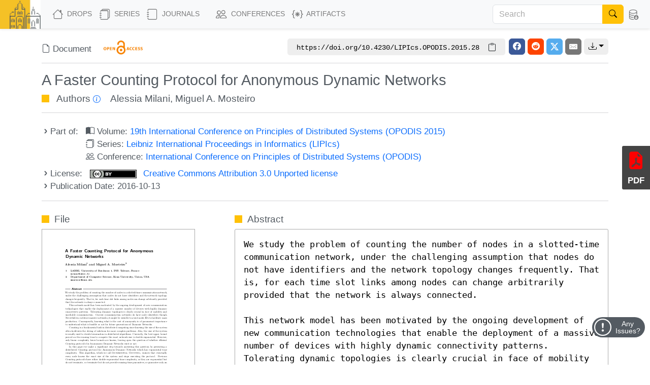

--- FILE ---
content_type: text/html; charset=UTF-8
request_url: https://drops.dagstuhl.de/entities/document/10.4230/LIPIcs.OPODIS.2015.28
body_size: 19233
content:
<!DOCTYPE html>
<html lang="en">
    <head>
        <meta charset="utf-8">
        <meta http-equiv="X-UA-Compatible" content="IE=edge">

        <meta name="google" content="notranslate">
        <meta http-equiv="Content-Language" content="en">

        <meta name="viewport" content="width=device-width, initial-scale=1">

        <meta name="csrf-token" content="WGiVBQTrLNkmbQranzbp2GrsxxnpSfgZeitoLChD">

        
    <link rel="canonical" href="https://drops.dagstuhl.de/entities/document/10.4230/LIPIcs.OPODIS.2015.28">

    
    <meta name="DC.Publisher" content="Schloss Dagstuhl – Leibniz-Zentrum für Informatik" >
    <meta name="DC.Title" xml:lang="en" content="A Faster Counting Protocol for Anonymous Dynamic Networks" >
    <meta name="DC.Creator.PersonalName" content="Milani, Alessia" >
    <meta name="DC.Creator.PersonalName" content="Mosteiro, Miguel A." >
    <meta name="DC.Subject" content="Anonymous Dynamic Networks" >
    <meta name="DC.Subject" content="Counting" >
    <meta name="DC.Subject" content="Time-varying Graphs" >
    <meta name="DC.Date.created" scheme="ISO8601" content="2016-10-13" >
    <meta name="DC.Date.issued" scheme="ISO8601" content="2016-10-13" >
    <meta name="DC.Date.modified" scheme="ISO8601" content="2016-10-13" >
    <meta name="DC.Type" content="InProceedings" >
    <meta name="DC.Format" scheme="IMT" content="application/pdf" >
    <meta name="DC.Identifier" scheme="urn:nbn:de" content="urn:nbn:de:0030-drops-66179" >
    <meta name="DC.Identifier" scheme="DOI" content="10.4230/LIPIcs.OPODIS.2015.28" >
    <meta name="DC.Identifier" scheme="URL" content="https://drops.dagstuhl.de/entities/document/10.4230/LIPIcs.OPODIS.2015.28" >
    <meta name="DC.Source" content="19th International Conference on Principles of Distributed Systems (OPODIS 2015)" >
    <meta name="DC.Source.URI" content="https://drops.dagstuhl.de/entities/volume/LIPIcs-volume-46" >
    <meta name="DC.Language" scheme="ISO639-1" content="en" >
    <meta name="DC.Description" xml:lang="en" content="We study the problem of counting the number of nodes in a slotted-time communication network, under the challenging assumption that nodes do not have identifiers and the network topology changes frequently. That is, for each time slot links among nodes can change arbitrarily provided that the network is always connected. 

This network model has been motivated by the ongoing development of new communication technologies that enable the deployment of a massive number of devices with highly dynamic connectivity patterns. Tolerating dynamic topologies is clearly crucial in face of mobility and unreliable communication. Current communication networks do have node identifiers though. Nevertheless, in future massive networks, it might be suitable to avoid nodes IDs to facilitate mass production. Consequently, knowing what is the cost of anonymity is of paramount importance to understand what is feasible or not for future generations of Dynamic Networks. 

Counting is a fundamental task in distributed computing since knowing the size of the system often facilitates the desing of solutions for more complex problems. Also, the size of the system is usually used to decide termination in distributed algorithms. Currently, the best upper bound proved on the running time to compute the exact network size is double-exponential. However, only linear complexity lower bounds are known, leaving open the question of whether efficient Counting protocols for Anonymous Dynamic Networks exist or not. 

In this paper we make a significant step towards answering this question by presenting a distributed Counting protocol for Anonymous Dynamic Networks which has exponential time complexity. This algorithm, which we call Incremental Counting, ensures that eventually every node knows the exact size of the system and stops executing the protocol. Previous Counting protocols have either double-exponential time complexity, or they are exponential but do not terminate, or terminate but do not provide running-time guarantees, or guarantee only an exponential upper bound on the network size. Other protocols are heuristic and do not guarantee the correct count." >
    <meta name="DC.Rights" scheme="DCTERMS.URI" content="https://creativecommons.org/licenses/by/3.0/legalcode" >
    <meta name="citation_conference_title" content="19th International Conference on Principles of Distributed Systems (OPODIS 2015)" >
    <meta name="citation_doi" content="10.4230/LIPIcs.OPODIS.2015.28" >
    <meta name="citation_firstpage" content="28:1" >
    <meta name="citation_lastpage" content="28:13" >
    <meta name="citation_title" content="A Faster Counting Protocol for Anonymous Dynamic Networks" >
    <meta name="citation_language" content="en" >
    <meta name="citation_keyword" content="Anonymous Dynamic Networks" >
    <meta name="citation_keyword" content="Counting" >
    <meta name="citation_keyword" content="Time-varying Graphs" >
    <meta name="citation_author" content="Milani, Alessia" >
    <meta name="citation_author" content="Mosteiro, Miguel A." >
    <meta name="citation_date" content="2016" >
    <meta name="citation_keyword" xml:lang="en" content="Anonymous Dynamic Networks" >
    <meta name="citation_keyword" xml:lang="en" content="Counting" >
    <meta name="citation_keyword" xml:lang="en" content="Time-varying Graphs" >
    <meta name="citation_abstract_html_url" content="https://drops.dagstuhl.de/entities/document/10.4230/LIPIcs.OPODIS.2015.28" >
    <meta name="citation_pdf_url" content="https://drops.dagstuhl.de/storage/00lipics/lipics-vol046-opodis2015/LIPIcs.OPODIS.2015.28/LIPIcs.OPODIS.2015.28.pdf" >
    <meta name="citation_reference" content="Paulo Sérgio Almeida, Carlos Baquero, Martín Farach-Colton, Paulo Jesus, and Miguel A. Mosteiro. Fault-tolerant aggregation: Flow-updating meets mass-distribution. In Antonio Fernández Anta, Giuseppe Lipari, and Matthieu Roy, editors, Principles of Distributed Systems - 15th International Conference, OPODIS 2011, Toulouse, France, December 13-16, 2011. Proceedings, volume 7109 of Lecture Notes in Computer Science, pages 513-527. Springer, 2011. URL: http://dx.doi.org/10.1007/978-3-642-25873-2_35." >
    <meta name="citation_reference" content="Antonio Fernández Anta, Alessia Milani, Miguel A. Mosteiro, and Shmuel Zaks. Opportunistic information dissemination in mobile ad-hoc networks: the profit of global synchrony. Distributed Computing, 25(4):279-296, 2012. URL: http://dx.doi.org/10.1007/s00446-012-0165-9." >
    <meta name="citation_reference" content="Arnaud Casteigts, Paola Flocchini, Walter Quattrociocchi, and Nicola Santoro. Time-varying graphs and dynamic networks. International Journal of Parallel, Emergent and Distributed Systems, 27(5):387-408, 2012." >
    <meta name="citation_reference" content="Giuseppe Antonio Di Luna, Roberto Baldoni, Silvia Bonomi, and Ioannis Chatzigiannakis. Conscious and unconscious counting on anonymous dynamic networks. In Mainak Chatterjee, Jian-nong Cao, Kishore Kothapalli, and Sergio Rajsbaum, editors, Distributed Computing and Networking, volume 8314 of Lecture Notes in Computer Science, pages 257-271. Springer Berlin Heidelberg, 2014. URL: http://dx.doi.org/10.1007/978-3-642-45249-9_17." >
    <meta name="citation_reference" content="Giuseppe Antonio Di Luna, Roberto Baldoni, Silvia Bonomi, and Ioannis Chatzigiannakis. Counting in anonymous dynamic networks under worst-case adversary. In Distributed Computing Systems (ICDCS), 2014 IEEE 34th International Conference on, pages 338-347. IEEE, 2014." >
    <meta name="citation_reference" content="Giuseppe Antonio Di Luna, Silvia Bonomi, Ioannis Chatzigiannakis, and Roberto Baldoni. Counting in anonymous dynamic networks: An experimental perspective. In Paola Flocchini, Jie Gao, Evangelos Kranakis, and Friedhelm Meyer auf der Heide, editors, Algorithms for Sensor Systems, volume 8243 of Lecture Notes in Computer Science, pages 139-154. Springer Berlin Heidelberg, 2014. URL: http://dx.doi.org/10.1007/978-3-642-45346-5_11." >
    <meta name="citation_reference" content="K. Fall. A delay-tolerant network architecture for challenged internets. In Proceedings of the 2003 conference on Applications, technologies, architectures, and protocols for computer communications (SIGCOMM), pages 27-34, 2003." >
    <meta name="citation_reference" content="Antonio Fernández Anta, Miguel A. Mosteiro, and Christopher Thraves. An early-stopping protocol for computing aggregate functions in sensor networks. J. Parallel Distrib. Comput., 73(2):111-121, 2013. URL: http://dx.doi.org/10.1016/j.jpdc.2012.09.013." >
    <meta name="citation_reference" content="D. Kempe, A. Dobra, and J. Gehrke. Gossip-based computation of aggregate information. In Proc. of the 44th IEEE Ann. Symp. on Foundations of Computer Science, pages 482-491, 2003." >
    <meta name="citation_reference" content="Fabian Kuhn, Nancy Lynch, and Rotem Oshman. Distributed computation in dynamic networks. In Proceedings of the Forty-second ACM Symposium on Theory of Computing, STOC&#039;10, pages 513-522, New York, NY, USA, 2010. ACM. URL: http://dx.doi.org/10.1145/1806689.1806760." >
    <meta name="citation_reference" content="Giuseppe Antonio Di Luna and Roberto Baldoni. Investigating the cost of anonymity on dynamic networks. CoRR, abs/1505.03509, 2015. URL: http://arxiv.org/abs/1505.03509." >
    <meta name="citation_reference" content="Othon Michail, Ioannis Chatzigiannakis, and Paul G Spirakis. Naming and counting in anonymous unknown dynamic networks. In Stabilization, Safety, and Security of Distributed Systems, pages 281-295. Springer, 2013." >
    <meta name="citation_reference" content="Othon Michail, Ioannis Chatzigiannakis, and Paul G Spirakis. Causality, influence, and computation in possibly disconnected synchronous dynamic networks. Journal of Parallel and Distributed Computing, 74(1):2016-2026, 2014." >
    <meta name="citation_reference" content="Regina O&#039;Dell and Rogert Wattenhofer. Information dissemination in highly dynamic graphs. In Proceedings of the 2005 Joint Workshop on Foundations of Mobile Computing, DIALM-POMC&#039;05, pages 104-110, New York, NY, USA, 2005. ACM. URL: http://dx.doi.org/10.1145/1080810.1080828." >
    <meta name="citation_reference" content="L. Pelusi, A. Passarella, and M. Conti. Opportunistic networking: data forwarding in disconnected mobile ad hoc networks. Communications Magazine, IEEE, 44(11):134-141, 2006." >
    <meta name="citation_publisher" content="Schloss Dagstuhl – Leibniz-Zentrum für Informatik" >
    <script type="application/ld+json">
    {
    "@context": "https://schema.org/",
    "@type": "WebPage",
    "mainEntity": {
        "@type": "ScholarlyArticle",
        "url": "https://drops.dagstuhl.de/entities/document/10.4230/LIPIcs.OPODIS.2015.28",
        "headline": "A Faster Counting Protocol for Anonymous Dynamic Networks",
        "name": "A Faster Counting Protocol for Anonymous Dynamic Networks",
        "abstract": "We study the problem of counting the number of nodes in a slotted-time communication network, under the challenging assumption that nodes do not have identifiers and the network topology changes frequently. That is, for each time slot links among nodes can change arbitrarily provided that the network is always connected. \r\n\r\nThis network model has been motivated by the ongoing development of new communication technologies that enable the deployment of a massive number of devices with highly dynamic connectivity patterns. Tolerating dynamic topologies is clearly crucial in face of mobility and unreliable communication. Current communication networks do have node identifiers though. Nevertheless, in future massive networks, it might be suitable to avoid nodes IDs to facilitate mass production. Consequently, knowing what is the cost of anonymity is of paramount importance to understand what is feasible or not for future generations of Dynamic Networks. \r\n\r\nCounting is a fundamental task in distributed computing since knowing the size of the system often facilitates the desing of solutions for more complex problems. Also, the size of the system is usually used to decide termination in distributed algorithms. Currently, the best upper bound proved on the running time to compute the exact network size is double-exponential. However, only linear complexity lower bounds are known, leaving open the question of whether efficient Counting protocols for Anonymous Dynamic Networks exist or not. \r\n\r\nIn this paper we make a significant step towards answering this question by presenting a distributed Counting protocol for Anonymous Dynamic Networks which has exponential time complexity. This algorithm, which we call Incremental Counting, ensures that eventually every node knows the exact size of the system and stops executing the protocol. Previous Counting protocols have either double-exponential time complexity, or they are exponential but do not terminate, or terminate but do not provide running-time guarantees, or guarantee only an exponential upper bound on the network size. Other protocols are heuristic and do not guarantee the correct count.",
        "keywords": [
            "Anonymous Dynamic Networks",
            "Counting",
            "Time-varying Graphs"
        ],
        "author": [
            {
                "@type": "Person",
                "name": "Milani, Alessia",
                "givenName": "Alessia",
                "familyName": "Milani"
            },
            {
                "@type": "Person",
                "name": "Mosteiro, Miguel A.",
                "givenName": "Miguel A.",
                "familyName": "Mosteiro"
            }
        ],
        "position": 28,
        "dateCreated": "2016-10-13",
        "datePublished": "2016-10-13",
        "isAccessibleForFree": true,
        "license": "https://creativecommons.org/licenses/by/3.0/legalcode",
        "copyrightHolder": [
            {
                "@type": "Person",
                "name": "Milani, Alessia",
                "givenName": "Alessia",
                "familyName": "Milani"
            },
            {
                "@type": "Person",
                "name": "Mosteiro, Miguel A.",
                "givenName": "Miguel A.",
                "familyName": "Mosteiro"
            }
        ],
        "copyrightYear": "2016",
        "creativeWorkStatus": "Published",
        "inLanguage": "en-US",
        "identifier": "https://doi.org/10.4230/LIPIcs.OPODIS.2015.28",
        "publisher": {
            "@type": "Organization",
            "name": "Schloss Dagstuhl \u2013 Leibniz-Zentrum f\u00fcr Informatik",
            "alternateName": [
                "Schloss Dagstuhl - Leibniz Center for Informatics",
                "Schloss Dagstuhl - LZI GmbH"
            ],
            "identifier": "https://ror.org/00k4h2615",
            "sameAs": [
                "https://isni.org/isni/0000000100093196",
                "https://www.dagstuhl.de",
                "https://de.wikipedia.org/wiki/Leibniz-Zentrum_f%C3%BCr_Informatik"
            ],
            "department": {
                "@type": "Organization",
                "name": "Dagstuhl Publishing",
                "logo": {
                    "@type": "ImageObject",
                    "url": "https://www.dagstuhl.de/storage/media/0005/5660/publishing-logo.jpg"
                },
                "contactPoint": {
                    "@type": "ContactPoint",
                    "contactType": "customer support",
                    "email": "mailto:publishing@dagstuhl.de",
                    "url": "https://www.dagstuhl.de/en/publishing/team"
                }
            },
            "contactPoint": {
                "@type": "ContactPoint",
                "contactType": "customer support",
                "email": "mailto:lzi@dagstuhl.de",
                "url": "https://www.dagstuhl.de/en/institute/team"
            }
        },
        "citation": [
            "http://dx.doi.org/10.1007/978-3-642-25873-2_35",
            "http://dx.doi.org/10.1007/s00446-012-0165-9",
            "http://dx.doi.org/10.1007/978-3-642-45249-9_17",
            "http://dx.doi.org/10.1007/978-3-642-45346-5_11",
            "http://dx.doi.org/10.1016/j.jpdc.2012.09.013",
            "http://dx.doi.org/10.1145/1806689.1806760",
            "http://arxiv.org/abs/1505.03509",
            "http://dx.doi.org/10.1145/1080810.1080828"
        ],
        "pageStart": "28:1",
        "pageEnd": "28:13",
        "accessMode": "textual",
        "accessModeSufficient": "textual",
        "thumbnailUrl": "https://drops.dagstuhl.de/storage/00lipics/lipics-vol046-opodis2015/thumbnails/LIPIcs.OPODIS.2015.28/LIPIcs.OPODIS.2015.28.png",
        "potentialAction": {
            "@type": "ReadAction",
            "target": {
                "@type": "EntryPoint",
                "urlTemplate": "https://drops.dagstuhl.de/entities/document/10.4230/LIPIcs.OPODIS.2015.28",
                "actionPlatform": [
                    "https://schema.org/DesktopWebPlatform",
                    "https://schema.org/AndroidPlatform",
                    "https://schema.org/IOSPlatform"
                ]
            }
        },
        "isPartOf": {
            "@type": "PublicationVolume",
            "@id": "https://drops.dagstuhl.de/entities/volume/LIPIcs-volume-46",
            "url": "https://drops.dagstuhl.de/entities/volume/LIPIcs-volume-46",
            "volumeNumber": 46,
            "name": "19th International Conference on Principles of Distributed Systems (OPODIS 2015)",
            "dateCreated": "2016-10-13",
            "datePublished": "2016-10-13",
            "editor": [
                {
                    "@type": "Person",
                    "name": "Anceaume, Emmanuelle",
                    "givenName": "Emmanuelle",
                    "familyName": "Anceaume"
                },
                {
                    "@type": "Person",
                    "name": "Cachin, Christian",
                    "givenName": "Christian",
                    "familyName": "Cachin"
                },
                {
                    "@type": "Person",
                    "name": "Potop-Butucaru, Maria",
                    "givenName": "Maria",
                    "familyName": "Potop-Butucaru"
                }
            ],
            "isAccessibleForFree": true,
            "publisher": {
                "@type": "Organization",
                "name": "Schloss Dagstuhl \u2013 Leibniz-Zentrum f\u00fcr Informatik",
                "alternateName": [
                    "Schloss Dagstuhl - Leibniz Center for Informatics",
                    "Schloss Dagstuhl - LZI GmbH"
                ],
                "identifier": "https://ror.org/00k4h2615",
                "sameAs": [
                    "https://isni.org/isni/0000000100093196",
                    "https://www.dagstuhl.de",
                    "https://de.wikipedia.org/wiki/Leibniz-Zentrum_f%C3%BCr_Informatik"
                ],
                "department": {
                    "@type": "Organization",
                    "name": "Dagstuhl Publishing",
                    "logo": {
                        "@type": "ImageObject",
                        "url": "https://www.dagstuhl.de/storage/media/0005/5660/publishing-logo.jpg"
                    },
                    "contactPoint": {
                        "@type": "ContactPoint",
                        "contactType": "customer support",
                        "email": "mailto:publishing@dagstuhl.de",
                        "url": "https://www.dagstuhl.de/en/publishing/team"
                    }
                },
                "contactPoint": {
                    "@type": "ContactPoint",
                    "contactType": "customer support",
                    "email": "mailto:lzi@dagstuhl.de",
                    "url": "https://www.dagstuhl.de/en/institute/team"
                }
            },
            "isPartOf": {
                "@type": "BookSeries",
                "url": "https://drops.dagstuhl.de/entities/series/LIPIcs",
                "name": "Leibniz International Proceedings in Informatics",
                "issn": "1868-8969",
                "isAccessibleForFree": true,
                "publisher": {
                    "@type": "Organization",
                    "name": "Schloss Dagstuhl \u2013 Leibniz-Zentrum f\u00fcr Informatik",
                    "alternateName": [
                        "Schloss Dagstuhl - Leibniz Center for Informatics",
                        "Schloss Dagstuhl - LZI GmbH"
                    ],
                    "identifier": "https://ror.org/00k4h2615",
                    "sameAs": [
                        "https://isni.org/isni/0000000100093196",
                        "https://www.dagstuhl.de",
                        "https://de.wikipedia.org/wiki/Leibniz-Zentrum_f%C3%BCr_Informatik"
                    ],
                    "department": {
                        "@type": "Organization",
                        "name": "Dagstuhl Publishing",
                        "logo": {
                            "@type": "ImageObject",
                            "url": "https://www.dagstuhl.de/storage/media/0005/5660/publishing-logo.jpg"
                        },
                        "contactPoint": {
                            "@type": "ContactPoint",
                            "contactType": "customer support",
                            "email": "mailto:publishing@dagstuhl.de",
                            "url": "https://www.dagstuhl.de/en/publishing/team"
                        }
                    },
                    "contactPoint": {
                        "@type": "ContactPoint",
                        "contactType": "customer support",
                        "email": "mailto:lzi@dagstuhl.de",
                        "url": "https://www.dagstuhl.de/en/institute/team"
                    }
                },
                "hasPart": "https://drops.dagstuhl.de/entities/volume/LIPIcs-volume-46"
            }
        }
    }
}
</script>

    <link rel="alternate" type="application/xml" title="A Faster Counting Protocol for Anonymous Dynamic Networks / XML" href="https://drops.dagstuhl.de/entities/document/10.4230/LIPIcs.OPODIS.2015.28/metadata/xml">
    <link rel="alternate" type="application/x-bibtex" title="A Faster Counting Protocol for Anonymous Dynamic Networks / BibTeX" href="https://drops.dagstuhl.de/entities/document/10.4230/LIPIcs.OPODIS.2015.28/metadata/bibtex/download">
    <link rel="alternate" type="application/ld+json" title="A Faster Counting Protocol for Anonymous Dynamic Networks / Schema.org" href="https://drops.dagstuhl.de/entities/document/10.4230/LIPIcs.OPODIS.2015.28/metadata/schema-org">
    <link rel="alternate" type="application/xml" title="A Faster Counting Protocol for Anonymous Dynamic Networks / OAI-DublinCore" href="/oai/?verb=GetRecord&metadataPrefix=oai_dc&identifier=6617">

    <style>
        
    </style>

        <title>A Faster Counting Protocol for Anonymous Dynamic Networks</title>

        <link rel="icon" href="https://drops.dagstuhl.de/favicon.ico">
        <link rel="stylesheet" href="https://drops.dagstuhl.de/css/app.css?drops-core-2025-12-16">

            </head>

    <body>
        
    <nav class="navbar main fixed-top navbar-expand-lg navbar-light bg-light">

    <div class="container-fluid">

        <a class="navbar-brand" href="https://www.dagstuhl.de">
            <img class="lzi-logo" src="https://drops.dagstuhl.de/images/LZI-Logo.jpg" width="84" height="62" alt="Schloss Dagstuhl - LZI - Logo">
        </a>

        <button class="navbar-toggler" type="button" data-bs-toggle="collapse" data-bs-target="#navbarSupportedContent" aria-controls="navbarSupportedContent" aria-expanded="false" aria-label="Toggle navigation">
            <span class="navbar-toggler-icon"></span>
        </button>

        <div class="collapse navbar-collapse" id="navbarSupportedContent">
            <ul class="navbar-nav me-auto mb-2 mb-lg-0">

                <li class="nav-item" style="white-space: nowrap">
                    <a class="nav-link" href="https://drops.dagstuhl.de">
                        <i class="bi bi-house large-icon"></i> DROPS
                    </a>
                </li>

                <li class="nav-item dropdown">
                    <a class="nav-link dropdown-toggle" href="#" id="navbarDropdownSeries" role="button" data-bs-toggle="dropdown" aria-expanded="false">
                        <i class="bi bi-journals large-icon"></i> Series
                    </a>
                    <ul class="dropdown-menu" aria-labelledby="navbarDropdown">
                        
                            <li><a class="dropdown-item" href="https://drops.dagstuhl.de/entities/series/LIPIcs">
                                    LIPIcs – Leibniz International Proceedings in Informatics
                                </a>
                            </li>
                        
                            <li><a class="dropdown-item" href="https://drops.dagstuhl.de/entities/series/OASIcs">
                                    OASIcs – Open Access Series in Informatics
                                </a>
                            </li>
                        
                            <li><a class="dropdown-item" href="https://drops.dagstuhl.de/entities/series/DFU">
                                    Dagstuhl Follow-Ups
                                </a>
                            </li>
                        
                            <li><a class="dropdown-item" href="https://drops.dagstuhl.de/entities/series/DagAnnRep">
                                    Schloss Dagstuhl Jahresbericht
                                </a>
                            </li>
                                                <li class="dropdown-divider"></li>
                        <li>
                            <a class="dropdown-item" href="/#discontinued-series">Discontinued Series</a>
                        </li>
                    </ul>
                </li>

                <li class="nav-item dropdown">
                    <a class="nav-link dropdown-toggle" href="#" id="navbarDropdownJournals" role="button"
                       data-bs-toggle="dropdown" aria-expanded="false" data-fix-width=" JournalsXXXXX ">
                        <i class="bi bi-journal large-icon"></i> Journals
                    </a>
                    <ul class="dropdown-menu" aria-labelledby="navbarDropdown">
                        
                            <li><a class="dropdown-item" href="https://drops.dagstuhl.de/entities/journal/DARTS">
                                    DARTS – Dagstuhl Artifacts Series
                                </a>
                            </li>
                        
                            <li><a class="dropdown-item" href="https://drops.dagstuhl.de/entities/journal/DagRep">
                                    Dagstuhl Reports
                                </a>
                            </li>
                        
                            <li><a class="dropdown-item" href="https://drops.dagstuhl.de/entities/journal/DagMan">
                                    Dagstuhl Manifestos
                                </a>
                            </li>
                        
                            <li><a class="dropdown-item" href="https://drops.dagstuhl.de/entities/journal/LITES">
                                    LITES – Leibniz Transactions on Embedded Systems
                                </a>
                            </li>
                        
                            <li><a class="dropdown-item" href="https://drops.dagstuhl.de/entities/journal/TGDK">
                                    TGDK – Transactions on Graph Data and Knowledge
                                </a>
                            </li>
                                            </ul>
                </li>

                <li class="nav-item dropdown">
                    <a class="nav-link dropdown-toggle" href="#" id="navbarDropdownConferences" role="button" data-bs-toggle="dropdown" aria-expanded="false">
                        <i class="bi bi-people large-icon"></i> Conferences
                    </a>
                    <ul class="dropdown-menu conference-dropdown" aria-labelledby="navbarDropdown">
                        <div class="row">
                            <div class="col-sm-4 nav-conference-col">
                                <li>
            <a class="dropdown-item" href="https://drops.dagstuhl.de/entities/conference/AFT">
                AFT
            </a>
        </li>
        <li>
            <a class="dropdown-item" href="https://drops.dagstuhl.de/entities/conference/AIB">
                AIB
            </a>
        </li>
        <li>
            <a class="dropdown-item" href="https://drops.dagstuhl.de/entities/conference/AofA">
                AofA
            </a>
        </li>
        <li>
            <a class="dropdown-item" href="https://drops.dagstuhl.de/entities/conference/APPROX">
                APPROX
            </a>
        </li>
        <li>
            <a class="dropdown-item" href="https://drops.dagstuhl.de/entities/conference/ATMOS">
                ATMOS
            </a>
        </li>
        <li>
            <a class="dropdown-item" href="https://drops.dagstuhl.de/entities/conference/CALCO">
                CALCO
            </a>
        </li>
        <li>
            <a class="dropdown-item" href="https://drops.dagstuhl.de/entities/conference/CCC">
                CCC
            </a>
        </li>
        <li>
            <a class="dropdown-item" href="https://drops.dagstuhl.de/entities/conference/CONCUR">
                CONCUR
            </a>
        </li>
        <li>
            <a class="dropdown-item" href="https://drops.dagstuhl.de/entities/conference/COSIT">
                COSIT
            </a>
        </li>
        <li>
            <a class="dropdown-item" href="https://drops.dagstuhl.de/entities/conference/CP">
                CP
            </a>
        </li>
        <li>
            <a class="dropdown-item" href="https://drops.dagstuhl.de/entities/conference/CPM">
                CPM
            </a>
        </li>
        <li>
            <a class="dropdown-item" href="https://drops.dagstuhl.de/entities/conference/CSL">
                CSL
            </a>
        </li>
        <li>
            <a class="dropdown-item" href="https://drops.dagstuhl.de/entities/conference/DISC">
                DISC
            </a>
        </li>
        <li>
            <a class="dropdown-item" href="https://drops.dagstuhl.de/entities/conference/DITAM">
                DITAM
            </a>
        </li>
        <li>
            <a class="dropdown-item" href="https://drops.dagstuhl.de/entities/conference/DNA">
                DNA
            </a>
        </li>
        <li>
            <a class="dropdown-item" href="https://drops.dagstuhl.de/entities/conference/ECOOP">
                ECOOP
            </a>
        </li>
        <li>
            <a class="dropdown-item" href="https://drops.dagstuhl.de/entities/conference/ECRTS">
                ECRTS
            </a>
        </li>
        <li>
            <a class="dropdown-item" href="https://drops.dagstuhl.de/entities/conference/ESA">
                ESA
            </a>
        </li>
        <li>
            <a class="dropdown-item" href="https://drops.dagstuhl.de/entities/conference/FAB">
                FAB
            </a>
        </li>
        <li>
            <a class="dropdown-item" href="https://drops.dagstuhl.de/entities/conference/FMBC">
                FMBC
            </a>
        </li>
                            </div>
                            <div class="col-sm-4 nav-conference-col">
                                <li>
            <a class="dropdown-item" href="https://drops.dagstuhl.de/entities/conference/FORC">
                FORC
            </a>
        </li>
        <li>
            <a class="dropdown-item" href="https://drops.dagstuhl.de/entities/conference/FSCD">
                FSCD
            </a>
        </li>
        <li>
            <a class="dropdown-item" href="https://drops.dagstuhl.de/entities/conference/FSTTCS">
                FSTTCS
            </a>
        </li>
        <li>
            <a class="dropdown-item" href="https://drops.dagstuhl.de/entities/conference/FUN">
                FUN
            </a>
        </li>
        <li>
            <a class="dropdown-item" href="https://drops.dagstuhl.de/entities/conference/GD">
                GD
            </a>
        </li>
        <li>
            <a class="dropdown-item" href="https://drops.dagstuhl.de/entities/conference/GIScience">
                GIScience
            </a>
        </li>
        <li>
            <a class="dropdown-item" href="https://drops.dagstuhl.de/entities/conference/ICALP">
                ICALP
            </a>
        </li>
        <li>
            <a class="dropdown-item" href="https://drops.dagstuhl.de/entities/conference/ICDT">
                ICDT
            </a>
        </li>
        <li>
            <a class="dropdown-item" href="https://drops.dagstuhl.de/entities/conference/ICPEC">
                ICPEC
            </a>
        </li>
        <li>
            <a class="dropdown-item" href="https://drops.dagstuhl.de/entities/conference/IPEC">
                IPEC
            </a>
        </li>
        <li>
            <a class="dropdown-item" href="https://drops.dagstuhl.de/entities/conference/iPMVM">
                iPMVM
            </a>
        </li>
        <li>
            <a class="dropdown-item" href="https://drops.dagstuhl.de/entities/conference/ISAAC">
                ISAAC
            </a>
        </li>
        <li>
            <a class="dropdown-item" href="https://drops.dagstuhl.de/entities/conference/ITC">
                ITC
            </a>
        </li>
        <li>
            <a class="dropdown-item" href="https://drops.dagstuhl.de/entities/conference/ITCS">
                ITCS
            </a>
        </li>
        <li>
            <a class="dropdown-item" href="https://drops.dagstuhl.de/entities/conference/ITP">
                ITP
            </a>
        </li>
        <li>
            <a class="dropdown-item" href="https://drops.dagstuhl.de/entities/conference/LDK">
                LDK
            </a>
        </li>
        <li>
            <a class="dropdown-item" href="https://drops.dagstuhl.de/entities/conference/MFCS">
                MFCS
            </a>
        </li>
        <li>
            <a class="dropdown-item" href="https://drops.dagstuhl.de/entities/conference/Microservices">
                Microservices
            </a>
        </li>
        <li>
            <a class="dropdown-item" href="https://drops.dagstuhl.de/entities/conference/NG-RES">
                NG-RES
            </a>
        </li>
        <li>
            <a class="dropdown-item" href="https://drops.dagstuhl.de/entities/conference/OPODIS">
                OPODIS
            </a>
        </li>
                            </div>
                            <div class="col-sm-4 nav-conference-col">
                                <li>
            <a class="dropdown-item" href="https://drops.dagstuhl.de/entities/conference/PARMA">
                PARMA
            </a>
        </li>
        <li>
            <a class="dropdown-item" href="https://drops.dagstuhl.de/entities/conference/RANDOM">
                RANDOM
            </a>
        </li>
        <li>
            <a class="dropdown-item" href="https://drops.dagstuhl.de/entities/conference/SAND">
                SAND
            </a>
        </li>
        <li>
            <a class="dropdown-item" href="https://drops.dagstuhl.de/entities/conference/SAT">
                SAT
            </a>
        </li>
        <li>
            <a class="dropdown-item" href="https://drops.dagstuhl.de/entities/conference/SEA">
                SEA
            </a>
        </li>
        <li>
            <a class="dropdown-item" href="https://drops.dagstuhl.de/entities/conference/SLATE">
                SLATE
            </a>
        </li>
        <li>
            <a class="dropdown-item" href="https://drops.dagstuhl.de/entities/conference/SNAPL">
                SNAPL
            </a>
        </li>
        <li>
            <a class="dropdown-item" href="https://drops.dagstuhl.de/entities/conference/SoCG">
                SoCG
            </a>
        </li>
        <li>
            <a class="dropdown-item" href="https://drops.dagstuhl.de/entities/conference/STACS">
                STACS
            </a>
        </li>
        <li>
            <a class="dropdown-item" href="https://drops.dagstuhl.de/entities/conference/SWAT">
                SWAT
            </a>
        </li>
        <li>
            <a class="dropdown-item" href="https://drops.dagstuhl.de/entities/conference/TIME">
                TIME
            </a>
        </li>
        <li>
            <a class="dropdown-item" href="https://drops.dagstuhl.de/entities/conference/Tokenomics">
                Tokenomics
            </a>
        </li>
        <li>
            <a class="dropdown-item" href="https://drops.dagstuhl.de/entities/conference/TQC">
                TQC
            </a>
        </li>
        <li>
            <a class="dropdown-item" href="https://drops.dagstuhl.de/entities/conference/TYPES">
                TYPES
            </a>
        </li>
        <li>
            <a class="dropdown-item" href="https://drops.dagstuhl.de/entities/conference/WABI">
                WABI
            </a>
        </li>
        <li>
            <a class="dropdown-item" href="https://drops.dagstuhl.de/entities/conference/WCET">
                WCET
            </a>
        </li>
                            </div>
                        </div>
                    </ul>
                </li>

                <li class="nav-item dropdown">
                    <a class="nav-link dropdown-toggle" href="#" id="navbarDropdownArtifacts" role="button" data-bs-toggle="dropdown" aria-expanded="false">
                        <i class="bi bi-braces-asterisk large-icon"></i> Artifacts
                    </a>
                    <ul class="dropdown-menu" aria-labelledby="navbarDropdown">

                        <li>
                            <a class="dropdown-item" href="https://drops.dagstuhl.de/entities/collection/supplementary-materials">
                                Supplementary Materials (Software, Datasets, ...)
                            </a>
                        </li>
                        <li>
                            <a class="dropdown-item" href="https://drops.dagstuhl.de/entities/collection/dblp">
                                dblp Artifacts
                            </a>
                        </li>
                        <li class="dropdown-divider"></li>
                        <li>
                            <a class="dropdown-item" href="/entities/journal/DARTS">
                                DARTS (Evaluated Artifacts)
                            </a>
                        </li>
                    </ul>
                </li>

            </ul>

                            <form class="navbar-search d-flex" action="https://drops.dagstuhl.de/search" method="post">
                    <input type="hidden" name="_token" value="WGiVBQTrLNkmbQranzbp2GrsxxnpSfgZeitoLChD" autocomplete="off">
                    <div class="input-group">
                        <input class="form-control" type="search" placeholder="Search" aria-label="Search"
                               name="term" autocomplete="off" maxlength="600">
                        <button class="btn btn-outline-success" type="submit">
                            <i class="bi bi-search" style="color: #000"></i>
                        </button>
                    </div>
                </form>
            
            <ul class="navbar-nav nav-metadata">
                <li class="nav-item dropdown">
                    <a class="nav-link dropdown-toggle" id="navbarDropdownMetadata" role="button" data-bs-toggle="dropdown" aria-expanded="false">
                        <i class="bi bi-database-down large-icon"></i><span class="nav-text-metadata">Metadata Export</span>
                    </a>
                    <ul class="dropdown-menu dropdown-metadata" aria-labelledby="navbarDropdownMetadata">
                        <li>
                            <a class="dropdown-item" href="https://drops.dagstuhl.de/metadata">Metadata Export</a>
                        </li>
                        <li>
                            <a class="dropdown-item" href="https://drops.dagstuhl.de/oai?verb=Identify" target="_blank">OAI Interface</a>
                        </li>
                    </ul>
                </li>
            </ul>

                    </div>
    </div>
</nav>

    
    <div id="app"
         data-release="drops-core-2025-12-16"
         class="container  ">

        <div id="_top-of-page"></div>

        
                    <div class="fixed-search-button"><i class="bi bi-search"></i></div>
        
                
        
    <div class="document-details">

        <section class="mt-3 mb-2 title metadata">

    <div class="entity-type document">

        <div class="row">

            <div class="col-lg-3 entity-type-name">
                <i class="bi bi-file-earmark"></i>
 Document
                <img src="https://drops.dagstuhl.de/images/open-access-logo.png" width="80" alt="Open Access Logo"
                     style="transform: translate(1em, -0.2em);">
            </div>

            <div class="col-lg-9">

                <input id="doi" type="text" style="position: fixed; top: -50vh"
                       value="https://doi.org/10.4230/LIPIcs.OPODIS.2015.28">

                <div class="sharing-section">

                         <span class="permalink">
                            <span>
                                <code><span class="hide-mobile">https://doi.org/</span>10.4230/LIPIcs.OPODIS.2015.28</code>

                                <span class="btn btn-clipboard copy-to-clipboard" title="Copy to clipboard"
                                      data-selector="doi">
                                    <i class="bi bi-clipboard" aria-hidden="true"></i>
                                    <i class="bi bi-check -hidden" aria-hidden="true"></i>
                                </span>
                            </span>

                        </span>

                    <span class="sharing-buttons">

    <a class="btn sharing-btn facebook" href="https://facebook.com/sharer/sharer.php?u=https%3A%2F%2Fdoi.org%2F10.4230%2FLIPIcs.OPODIS.2015.28" target="_blank" rel="noopener" aria-hidden="true">
        <i class="bi bi-facebook"></i>
    </a>

    <a class="btn sharing-btn reddit" href="https://www.reddit.com/submit?url=https%3A%2F%2Fdoi.org%2F10.4230%2FLIPIcs.OPODIS.2015.28&title=A+Faster+Counting+Protocol+for+Anonymous+Dynamic+Networks" target="_blank" rel="noopener" aria-hidden="true">
        <i class="bi bi-reddit"></i>
    </a>

    <a class="btn sharing-btn twitter" href="https://twitter.com/intent/tweet/?text=A+Faster+Counting+Protocol+for+Anonymous+Dynamic+Networks&url=https%3A%2F%2Fdoi.org%2F10.4230%2FLIPIcs.OPODIS.2015.28" target="_blank" rel="noopener" aria-hidden="true">
        <svg xmlns="http://www.w3.org/2000/svg" width="16" height="16" fill="currentColor" class="bi bi-twitter-x" viewBox="0 0 16 16">
          <path d="M12.6.75h2.454l-5.36 6.142L16 15.25h-4.937l-3.867-5.07-4.425 5.07H.316l5.733-6.57L0 .75h5.063l3.495 4.633L12.601.75Zm-.86 13.028h1.36L4.323 2.145H2.865l8.875 11.633Z"/>
        </svg>
    </a>

    <a class="btn sharing-btn email" href="mailto:?subject=A+Faster+Counting+Protocol+for+Anonymous+Dynamic+Networks&amp;body=https%3A%2F%2Fdoi.org%2F10.4230%2FLIPIcs.OPODIS.2015.28" target="_self" rel="noopener" aria-hidden="true">
        <svg xmlns="http://www.w3.org/2000/svg" width="16" height="16" viewBox="0 0 24 24" fill="currentColor">
            <path d="M22 4H2C.9 4 0 4.9 0 6v12c0 1.1.9 2 2 2h20c1.1 0 2-.9 2-2V6c0-1.1-.9-2-2-2zM7.25 14.43l-3.5 2c-.08.05-.17.07-.25.07-.17 0-.34-.1-.43-.25-.14-.24-.06-.55.18-.68l3.5-2c.24-.14.55-.06.68.18.14.24.06.55-.18.68zm4.75.07c-.1 0-.2-.03-.27-.08l-8.5-5.5c-.23-.15-.3-.46-.15-.7.15-.22.46-.3.7-.14L12 13.4l8.23-5.32c.23-.15.54-.08.7.15.14.23.07.54-.16.7l-8.5 5.5c-.08.04-.17.07-.27.07zm8.93 1.75c-.1.16-.26.25-.43.25-.08 0-.17-.02-.25-.07l-3.5-2c-.24-.13-.32-.44-.18-.68s.44-.32.68-.18l3.5 2c.24.13.32.44.18.68z"/>
        </svg>
    </a>

</span>

                    <span class="sharing-buttons">
        <span class="dropdown">
            <a class="btn sharing-btn metadata dropdown-toggle" href="#" role="button" data-bs-toggle="dropdown" aria-expanded="false"><i class="bi bi-download"></i></a>
            <ul class="dropdown-menu dropdown-menu-end">
                                    <li>
                        <a class="dropdown-item" href="https://drops.dagstuhl.de/entities/document/10.4230/LIPIcs.OPODIS.2015.28/metadata/xml">
                            Export XML
                        </a>
                    </li>
                                    <li>
                        <a class="dropdown-item" href="https://drops.dagstuhl.de/entities/document/10.4230/LIPIcs.OPODIS.2015.28/metadata/acm-xml">
                            Export ACM-XML
                        </a>
                    </li>
                                    <li>
                        <a class="dropdown-item" href="https://drops.dagstuhl.de/entities/document/10.4230/LIPIcs.OPODIS.2015.28/metadata/doaj-xml">
                            Export DOAJ-XML
                        </a>
                    </li>
                                    <li>
                        <a class="dropdown-item" href="https://drops.dagstuhl.de/entities/document/10.4230/LIPIcs.OPODIS.2015.28/metadata/schema-org">
                            Export Schema.org
                        </a>
                    </li>
                                    <li>
                        <a class="dropdown-item" href="https://drops.dagstuhl.de/entities/document/10.4230/LIPIcs.OPODIS.2015.28/metadata/bibtex">
                            Export BibTeX
                        </a>
                    </li>
                            </ul>
        </span>
    </span>

                    
                </div>

            </div>

        </div>

    </div>

    <hr>


            <h1>A Faster Counting Protocol for Anonymous Dynamic Networks</h1>
    
    <h3 class="mt-2 authors">
                    Authors
        
                    <a href="#author-details" style="font-size: 0.8em; padding-right: 1em"><i class="bi bi-info-circle"></i></a>
                            <span class="author">
                    <a href="https://drops.dagstuhl.de/search/documents?author=Milani, Alessia"
                       class="name">Alessia Milani</a><!---->,                </span>
                            <span class="author">
                    <a href="https://drops.dagstuhl.de/search/documents?author=Mosteiro, Miguel A."
                       class="name">Miguel A. Mosteiro</a><!---->                </span>
                    
            </h3>

    <hr>

    <ul class="mt-4">
        
        <li>
        
            <span style="margin-right: 10px; ">Part of:</span>
            <span style="white-space: nowrap">
                <i class="bi bi-book-half"></i>
                Volume:
            </span>
                <a href="https://drops.dagstuhl.de/entities/volume/LIPIcs-volume-46">19th International Conference on Principles of Distributed Systems (OPODIS 2015) </a>
            <br> 
        
            <span style="margin-right: 10px; visibility: hidden;">Part of:</span>
            <span style="white-space: nowrap">
                <i class="bi bi-journals"></i>
                Series:
            </span>
                <a href="https://drops.dagstuhl.de/entities/series/LIPIcs">Leibniz International Proceedings in Informatics (LIPIcs)</a>
            <br> 
        
            <span style="margin-right: 10px; visibility: hidden;">Part of:</span>
            <span style="white-space: nowrap">
                <i class="bi bi-people"></i>
                Conference:
            </span>
                <a href="https://drops.dagstuhl.de/entities/conference/OPODIS">International Conference on Principles of Distributed Systems (OPODIS)</a>
            
                </li>
                    <li class="mt-2">License: &nbsp; <a href="https://creativecommons.org/licenses/by/3.0/legalcode">

                                <img class="license-logo" src="https://drops.dagstuhl.de/images/cc-by.png" alt="CC-BY Logo">
                
    Creative Commons Attribution 3.0 Unported license
</a>
</li>
                <li>Publication Date: 2016-10-13
                </li>
    </ul>

    <hr>

</section>

                    <a class="fixed-pdf-button" href="https://drops.dagstuhl.de/storage/00lipics/lipics-vol046-opodis2015/LIPIcs.OPODIS.2015.28/LIPIcs.OPODIS.2015.28.pdf" title="View as PDF">
                <i class="bi bi-file-earmark-pdf-fill" style="color:red"></i><span class="pdf">PDF</span>
            </a>
                
        <div class="row mt-2">

            <div class="col-lg-4 mt-2">

                <section class="metadata files">

                    <h2>File</h2>
        
            <section class="metadata thumbnail">

        <a href="https://drops.dagstuhl.de/storage/00lipics/lipics-vol046-opodis2015/LIPIcs.OPODIS.2015.28/LIPIcs.OPODIS.2015.28.pdf" title="View PDF"><img src="https://drops.dagstuhl.de/storage/00lipics/lipics-vol046-opodis2015/thumbnails/LIPIcs.OPODIS.2015.28/LIPIcs.OPODIS.2015.28.png"
             alt="Thumbnail PDF"></a>

    </section>

        <div class="content mt-4">
                            <div class="mt-2">
                    <a href="https://drops.dagstuhl.de/storage/00lipics/lipics-vol046-opodis2015/LIPIcs.OPODIS.2015.28/LIPIcs.OPODIS.2015.28.pdf" title="View as PDF">
                                                    <span class="badge" style="background-color: #444; width: 300px; transform: translateY(-2px); font-size: unset;">
                                <i class="bi bi-file-earmark-pdf-fill" style="color:red"></i> PDF
                            </span>
                                                <div class="mt-2">LIPIcs.OPODIS.2015.28.pdf</div>
                    </a>

                    <ul>
                                                    <li>Filesize: 0.5 MB</li>
                        
                                                    <li>13 pages</li>
                        
                    </ul>
                </div>
                    </div>

    </section>
                <section class="metadata identifiers mt-3">

    <h2>Document Identifiers</h2>

    <div class="content">

        <ul>
            <li><b>DOI:</b> <a href="https://doi.org/10.4230/LIPIcs.OPODIS.2015.28">10.4230/LIPIcs.OPODIS.2015.28</a></li>
            <li><b>URN:</b> <a href="https://nbn-resolving.org/urn:nbn:de:0030-drops-66179">urn:nbn:de:0030-drops-66179</a></li>
        </ul>

    </div>

</section>
                                <section class="metadata subject-classifications mt-3">

        <h2>Subject Classification</h2>

        
        
            <div class="keywords ">
                <h5>Keywords</h5>
                <div class="content">
                    <ul class="list-style-comma">
                                                    <li>Anonymous Dynamic Networks</li>
                                                    <li>Counting</li>
                                                    <li>Time-varying Graphs</li>
                                            </ul>
                </div>
            </div>

        
            </section>

                <section class="metadata metrics mt-3">

    <h2>Metrics</h2>

    <div class="content">
        <ul>
            <li>
                <a href="#" class="btn-statistics" data-entity="document/10.4230/LIPIcs.OPODIS.2015.28" data-title="A Faster Counting Protocol for Anonymous Dynamic Networks">
    <i class="bi bi-graph-up"></i> Access Statistics
</a>
            </li>
            <li>
                Total Accesses (updated on a weekly basis)

<div class="stats-total">
            <div class="stats total-document-views">
            <div class="circle">
                <div class="number -hidden" data-number="0">0</div>
            </div>
            <div class="circle-overlay">
                <div class="number -hidden" data-number="0" data-part="0"></div>
            </div>
            <div class="label">
                Document<br>
                <span class="icon pdf -hidden"><i class="bi bi-file-earmark-pdf-fill"></i></span>
                <span class="icon html -hidden"><i class="bi bi-filetype-html"></i></span>
            </div>
        </div>
        <div class="stats total-metadata-views">
        <div class="circle">
            <div class="number -hidden" data-number="0">0</div>
        </div>
        <div class="label">
            Metadata<br>
            <span class="icon metadata -hidden"><i class="bi bi-list-columns-reverse"></i></span>
        </div>
    </div>
</div>

<!-- must be externally available for the series/journal case -->
            </li>
        </ul>

    </div>

</section>

<div class="offcanvas offcanvas-bottom" tabindex="-1" id="statistics-offcanvas" aria-labelledby="statistics-offcanvas">
    <div class="offcanvas-header">
        <h5 class="offcanvas-title"></h5>
        <button type="button" class="btn-close text-reset" data-bs-dismiss="offcanvas" aria-label="Close"></button>
    </div>
    <div class="offcanvas-body small"
         data-context=""
         data-access-types="abstract,pdf"
    >
        <div style="margin-top: 20vh" class="centered-loader"><div class="loader"></div></div>
        <iframe class="-hidden"></iframe>
    </div>
</div>


            </div>

            <div class="col-lg-8 mt-2">

                                <section class="metadata abstract">

        <h2>Abstract</h2>

                    <pre class="content" style="white-space: -moz-pre-wrap; white-space: -o-pre-wrap; word-wrap: break-word; white-space: pre-wrap;">We study the problem of counting the number of nodes in a slotted-time communication network, under the challenging assumption that nodes do not have identifiers and the network topology changes frequently. That is, for each time slot links among nodes can change arbitrarily provided that the network is always connected. 

This network model has been motivated by the ongoing development of new communication technologies that enable the deployment of a massive number of devices with highly dynamic connectivity patterns. Tolerating dynamic topologies is clearly crucial in face of mobility and unreliable communication. Current communication networks do have node identifiers though. Nevertheless, in future massive networks, it might be suitable to avoid nodes IDs to facilitate mass production. Consequently, knowing what is the cost of anonymity is of paramount importance to understand what is feasible or not for future generations of Dynamic Networks. 

Counting is a fundamental task in distributed computing since knowing the size of the system often facilitates the desing of solutions for more complex problems. Also, the size of the system is usually used to decide termination in distributed algorithms. Currently, the best upper bound proved on the running time to compute the exact network size is double-exponential. However, only linear complexity lower bounds are known, leaving open the question of whether efficient Counting protocols for Anonymous Dynamic Networks exist or not. 

In this paper we make a significant step towards answering this question by presenting a distributed Counting protocol for Anonymous Dynamic Networks which has exponential time complexity. This algorithm, which we call Incremental Counting, ensures that eventually every node knows the exact size of the system and stops executing the protocol. Previous Counting protocols have either double-exponential time complexity, or they are exponential but do not terminate, or terminate but do not provide running-time guarantees, or guarantee only an exponential upper bound on the network size. Other protocols are heuristic and do not guarantee the correct count.</pre>
        
    </section>
                <section class="metadata cite-as mt-3">

    <h2>Cite As <span class="btn btn-primary btn-xs" style="float: right" data-bs-toggle="modal" data-bs-target="#bibtex-modal">Get BibTex</span></h2>

    <div class="content">
        Alessia Milani and Miguel A. Mosteiro. A Faster Counting Protocol for Anonymous Dynamic Networks. In 19th International Conference on Principles of Distributed Systems (OPODIS 2015). Leibniz International Proceedings in Informatics (LIPIcs), Volume 46, pp. 28:1-28:13, Schloss Dagstuhl – Leibniz-Zentrum für Informatik (2016)
        <a href="https://doi.org/10.4230/LIPIcs.OPODIS.2015.28">https://doi.org/10.4230/LIPIcs.OPODIS.2015.28</a>
    </div>

    <div class="modal fade" id="bibtex-modal" tabindex="-1" aria-labelledby="bibtexModalLabel" aria-hidden="true">
        <div class="modal-dialog modal-dialog-centered">
            <div class="modal-content">
                <div class="modal-header">
                    <h5 class="modal-title" id="bibtexModalLabel">BibTex</h5>
                    <button type="button" class="btn-close" data-bs-dismiss="modal" aria-label="Close"></button>
                </div>
                <div class="modal-body">
                    <pre class="bibtex">@InProceedings{milani_et_al:LIPIcs.OPODIS.2015.28,
  author =	{Milani, Alessia and Mosteiro, Miguel A.},
  title =	{{A Faster Counting Protocol for Anonymous Dynamic Networks}},
  booktitle =	{19th International Conference on Principles of Distributed Systems (OPODIS 2015)},
  pages =	{28:1--28:13},
  series =	{Leibniz International Proceedings in Informatics (LIPIcs)},
  ISBN =	{978-3-939897-98-9},
  ISSN =	{1868-8969},
  year =	{2016},
  volume =	{46},
  editor =	{Anceaume, Emmanuelle and Cachin, Christian and Potop-Butucaru, Maria},
  publisher =	{Schloss Dagstuhl -- Leibniz-Zentrum f{\&quot;u}r Informatik},
  address =	{Dagstuhl, Germany},
  URL =		{https://drops.dagstuhl.de/entities/document/10.4230/LIPIcs.OPODIS.2015.28},
  URN =		{urn:nbn:de:0030-drops-66179},
  doi =		{10.4230/LIPIcs.OPODIS.2015.28},
  annote =	{Keywords: Anonymous Dynamic Networks, Counting, Time-varying Graphs}
}</pre>
                    <div style="overflow: hidden">
                        <textarea style="position: absolute; top: -400vh" id="bibtex-input">@InProceedings{milani_et_al:LIPIcs.OPODIS.2015.28,
  author =	{Milani, Alessia and Mosteiro, Miguel A.},
  title =	{{A Faster Counting Protocol for Anonymous Dynamic Networks}},
  booktitle =	{19th International Conference on Principles of Distributed Systems (OPODIS 2015)},
  pages =	{28:1--28:13},
  series =	{Leibniz International Proceedings in Informatics (LIPIcs)},
  ISBN =	{978-3-939897-98-9},
  ISSN =	{1868-8969},
  year =	{2016},
  volume =	{46},
  editor =	{Anceaume, Emmanuelle and Cachin, Christian and Potop-Butucaru, Maria},
  publisher =	{Schloss Dagstuhl -- Leibniz-Zentrum f{\&quot;u}r Informatik},
  address =	{Dagstuhl, Germany},
  URL =		{https://drops.dagstuhl.de/entities/document/10.4230/LIPIcs.OPODIS.2015.28},
  URN =		{urn:nbn:de:0030-drops-66179},
  doi =		{10.4230/LIPIcs.OPODIS.2015.28},
  annote =	{Keywords: Anonymous Dynamic Networks, Counting, Time-varying Graphs}
}</textarea>
                    </div>
                </div>
                <div class="modal-footer">
                    <button type="button" class="btn btn-secondary" data-bs-dismiss="modal">Close</button>
                    <button type="button" class="btn btn-primary copy-to-clipboard" data-selector="bibtex-input"><i class="bi bi-clipboard"></i> Copy BibTex To Clipboard<span class="bi bi-check -hidden" style="padding-left: 1em; font-weight: bold"></span></button>
                </div>
            </div>
        </div>
    </div>

</section>
                <section class="metadata authors mt-3" id="author-details">

        <h2>Author Details</h2>

        
            <div class="author person-details">

    <div>
                    <i class="bi bi-person-fill"></i>
        
        <span class="name"><b>Alessia Milani</b></span>

        
        
        
                    <a href="https://drops.dagstuhl.de/search/documents?author=Milani, Alessia"><small><i class="bi bi-search"></i></small></a>
            </div>

    
    <ul>
                                </ul>

</div>

        
            <div class="author person-details">

    <div>
                    <i class="bi bi-person-fill"></i>
        
        <span class="name"><b>Miguel A. Mosteiro</b></span>

        
        
        
                    <a href="https://drops.dagstuhl.de/search/documents?author=Mosteiro, Miguel A."><small><i class="bi bi-search"></i></small></a>
            </div>

    
    <ul>
                                </ul>

</div>

        
        
    </section>


                                                                                <section class="metadata references mt-3">

        <h2>References</h2>

        <div class="content">

            <ol>

                
                    <li id="bib.bib1">
                        <span>
                                                            Paulo Sérgio Almeida, Carlos Baquero, Martín Farach-Colton, Paulo Jesus, and Miguel A. Mosteiro. Fault-tolerant aggregation: Flow-updating meets mass-distribution. In Antonio Fernández Anta, Giuseppe Lipari, and Matthieu Roy, editors, Principles of Distributed Systems - 15th International Conference, OPODIS 2011, Toulouse, France, December 13-16, 2011. Proceedings, volume 7109 of Lecture Notes in Computer Science, pages 513-527. Springer, 2011. URL: <a href="http://dx.doi.org/10.1007/978-3-642-25873-2_35">http://dx.doi.org/10.1007/978-3-642-25873-2_35</a>.
                                                                                                            </span>
                    </li>

                
                    <li id="bib.bib2">
                        <span>
                                                            Antonio Fernández Anta, Alessia Milani, Miguel A. Mosteiro, and Shmuel Zaks. Opportunistic information dissemination in mobile ad-hoc networks: the profit of global synchrony. Distributed Computing, 25(4):279-296, 2012. URL: <a href="http://dx.doi.org/10.1007/s00446-012-0165-9">http://dx.doi.org/10.1007/s00446-012-0165-9</a>.
                                                                                                            </span>
                    </li>

                
                    <li id="bib.bib3">
                        <span>
                                                            Arnaud Casteigts, Paola Flocchini, Walter Quattrociocchi, and Nicola Santoro. Time-varying graphs and dynamic networks. International Journal of Parallel, Emergent and Distributed Systems, 27(5):387-408, 2012.
                                <a href="https://scholar.google.com/scholar?hl=en&q=Arnaud Casteigts, Paola Flocchini, Walter Quattrociocchi, and Nicola Santoro. Time-varying graphs and dynamic networks. International Journal of Parallel, Emergent and Distributed Systems, 27(5):387-408, 2012." target="_blank" title="Google Scholar"><img style="opacity: 0.5" src="https://drops.dagstuhl.de/images/google-scholar.dark.16x16.png" alt="Google Scholar"></a>
                                                                                                            </span>
                    </li>

                
                    <li id="bib.bib4">
                        <span>
                                                            Giuseppe Antonio Di Luna, Roberto Baldoni, Silvia Bonomi, and Ioannis Chatzigiannakis. Conscious and unconscious counting on anonymous dynamic networks. In Mainak Chatterjee, Jian-nong Cao, Kishore Kothapalli, and Sergio Rajsbaum, editors, Distributed Computing and Networking, volume 8314 of Lecture Notes in Computer Science, pages 257-271. Springer Berlin Heidelberg, 2014. URL: <a href="http://dx.doi.org/10.1007/978-3-642-45249-9_17">http://dx.doi.org/10.1007/978-3-642-45249-9_17</a>.
                                                                                                            </span>
                    </li>

                
                    <li id="bib.bib5">
                        <span>
                                                            Giuseppe Antonio Di Luna, Roberto Baldoni, Silvia Bonomi, and Ioannis Chatzigiannakis. Counting in anonymous dynamic networks under worst-case adversary. In Distributed Computing Systems (ICDCS), 2014 IEEE 34th International Conference on, pages 338-347. IEEE, 2014.
                                <a href="https://scholar.google.com/scholar?hl=en&q=Giuseppe Antonio Di Luna, Roberto Baldoni, Silvia Bonomi, and Ioannis Chatzigiannakis. Counting in anonymous dynamic networks under worst-case adversary. In Distributed Computing Systems (ICDCS), 2014 IEEE 34th International Conference on, pages 338-347. IEEE, 2014." target="_blank" title="Google Scholar"><img style="opacity: 0.5" src="https://drops.dagstuhl.de/images/google-scholar.dark.16x16.png" alt="Google Scholar"></a>
                                                                                                            </span>
                    </li>

                
                    <li id="bib.bib6">
                        <span>
                                                            Giuseppe Antonio Di Luna, Silvia Bonomi, Ioannis Chatzigiannakis, and Roberto Baldoni. Counting in anonymous dynamic networks: An experimental perspective. In Paola Flocchini, Jie Gao, Evangelos Kranakis, and Friedhelm Meyer auf der Heide, editors, Algorithms for Sensor Systems, volume 8243 of Lecture Notes in Computer Science, pages 139-154. Springer Berlin Heidelberg, 2014. URL: <a href="http://dx.doi.org/10.1007/978-3-642-45346-5_11">http://dx.doi.org/10.1007/978-3-642-45346-5_11</a>.
                                                                                                            </span>
                    </li>

                
                    <li id="bib.bib7">
                        <span>
                                                            K. Fall. A delay-tolerant network architecture for challenged internets. In Proceedings of the 2003 conference on Applications, technologies, architectures, and protocols for computer communications (SIGCOMM), pages 27-34, 2003.
                                <a href="https://scholar.google.com/scholar?hl=en&q=K. Fall. A delay-tolerant network architecture for challenged internets. In Proceedings of the 2003 conference on Applications, technologies, architectures, and protocols for computer communications (SIGCOMM), pages 27-34, 2003." target="_blank" title="Google Scholar"><img style="opacity: 0.5" src="https://drops.dagstuhl.de/images/google-scholar.dark.16x16.png" alt="Google Scholar"></a>
                                                                                                            </span>
                    </li>

                
                    <li id="bib.bib8">
                        <span>
                                                            Antonio Fernández Anta, Miguel A. Mosteiro, and Christopher Thraves. An early-stopping protocol for computing aggregate functions in sensor networks. J. Parallel Distrib. Comput., 73(2):111-121, 2013. URL: <a href="http://dx.doi.org/10.1016/j.jpdc.2012.09.013">http://dx.doi.org/10.1016/j.jpdc.2012.09.013</a>.
                                                                                                            </span>
                    </li>

                
                    <li id="bib.bib9">
                        <span>
                                                            D. Kempe, A. Dobra, and J. Gehrke. Gossip-based computation of aggregate information. In Proc. of the 44th IEEE Ann. Symp. on Foundations of Computer Science, pages 482-491, 2003.
                                <a href="https://scholar.google.com/scholar?hl=en&q=D. Kempe, A. Dobra, and J. Gehrke. Gossip-based computation of aggregate information. In Proc. of the 44th IEEE Ann. Symp. on Foundations of Computer Science, pages 482-491, 2003." target="_blank" title="Google Scholar"><img style="opacity: 0.5" src="https://drops.dagstuhl.de/images/google-scholar.dark.16x16.png" alt="Google Scholar"></a>
                                                                                                            </span>
                    </li>

                
                    <li id="bib.bib10">
                        <span>
                                                            Fabian Kuhn, Nancy Lynch, and Rotem Oshman. Distributed computation in dynamic networks. In Proceedings of the Forty-second ACM Symposium on Theory of Computing, STOC'10, pages 513-522, New York, NY, USA, 2010. ACM. URL: <a href="http://dx.doi.org/10.1145/1806689.1806760">http://dx.doi.org/10.1145/1806689.1806760</a>.
                                                                                                            </span>
                    </li>

                
                    <li id="bib.bib11">
                        <span>
                                                            Giuseppe Antonio Di Luna and Roberto Baldoni. Investigating the cost of anonymity on dynamic networks. CoRR, abs/1505.03509, 2015. URL: <a href="http://arxiv.org/abs/1505.03509">http://arxiv.org/abs/1505.03509</a>.
                                                                                                            </span>
                    </li>

                
                    <li id="bib.bib12">
                        <span>
                                                            Othon Michail, Ioannis Chatzigiannakis, and Paul G Spirakis. Naming and counting in anonymous unknown dynamic networks. In Stabilization, Safety, and Security of Distributed Systems, pages 281-295. Springer, 2013.
                                <a href="https://scholar.google.com/scholar?hl=en&q=Othon Michail, Ioannis Chatzigiannakis, and Paul G Spirakis. Naming and counting in anonymous unknown dynamic networks. In Stabilization, Safety, and Security of Distributed Systems, pages 281-295. Springer, 2013." target="_blank" title="Google Scholar"><img style="opacity: 0.5" src="https://drops.dagstuhl.de/images/google-scholar.dark.16x16.png" alt="Google Scholar"></a>
                                                                                                            </span>
                    </li>

                
                    <li id="bib.bib13">
                        <span>
                                                            Othon Michail, Ioannis Chatzigiannakis, and Paul G Spirakis. Causality, influence, and computation in possibly disconnected synchronous dynamic networks. Journal of Parallel and Distributed Computing, 74(1):2016-2026, 2014.
                                <a href="https://scholar.google.com/scholar?hl=en&q=Othon Michail, Ioannis Chatzigiannakis, and Paul G Spirakis. Causality, influence, and computation in possibly disconnected synchronous dynamic networks. Journal of Parallel and Distributed Computing, 74(1):2016-2026, 2014." target="_blank" title="Google Scholar"><img style="opacity: 0.5" src="https://drops.dagstuhl.de/images/google-scholar.dark.16x16.png" alt="Google Scholar"></a>
                                                                                                            </span>
                    </li>

                
                    <li id="bib.bib14">
                        <span>
                                                            Regina O'Dell and Rogert Wattenhofer. Information dissemination in highly dynamic graphs. In Proceedings of the 2005 Joint Workshop on Foundations of Mobile Computing, DIALM-POMC'05, pages 104-110, New York, NY, USA, 2005. ACM. URL: <a href="http://dx.doi.org/10.1145/1080810.1080828">http://dx.doi.org/10.1145/1080810.1080828</a>.
                                                                                                            </span>
                    </li>

                
                    <li id="bib.bib15">
                        <span>
                                                            L. Pelusi, A. Passarella, and M. Conti. Opportunistic networking: data forwarding in disconnected mobile ad hoc networks. Communications Magazine, IEEE, 44(11):134-141, 2006.
                                <a href="https://scholar.google.com/scholar?hl=en&q=L. Pelusi, A. Passarella, and M. Conti. Opportunistic networking: data forwarding in disconnected mobile ad hoc networks. Communications Magazine, IEEE, 44(11):134-141, 2006." target="_blank" title="Google Scholar"><img style="opacity: 0.5" src="https://drops.dagstuhl.de/images/google-scholar.dark.16x16.png" alt="Google Scholar"></a>
                                                                                                            </span>
                    </li>

                
            </ol>

        </div>

    </section>


            </div>

        </div>

    </div>


    </div>

    <span class="_feedback-button">
    <i class="bi bi-patch-exclamation -hidden"></i>
    <i class="bi bi-exclamation-circle"></i>
    <span class="text"><a href="#">Any Issues?</a></span>
</span>

<div class="_feedback-form -hidden">
    <span class="_feedback-close"><a href="#">X</a></span>
    <p>Feedback on the Current Page</p>
    <div>
        <textarea class="form-control" name="_feedback"></textarea>
        <input class="form-control" type="text" name="name" autocomplete="off" placeholder="Name (optional)" maxlength="60">
        <input class="form-control" type="email" name="email" autocomplete="off" placeholder="Email (optional)" maxlength="60">
        <div class="_captcha-check">
            <button class="btn btn-sm btn-default btn-send">Send</button>
            <div id="captcha" class="mt-2 -hidden">
                <img src="" alt="CAPTCHA" style="width: 49%">
                <input class="form-control" type="text" name="captcha" autocomplete="off" placeholder="Enter CAPTCHA" maxlength="60">
                <input type="hidden" name="phrase">
                <button class="btn btn-sm btn-default btn-submit">Submit</button>
            </div>
        </div>
    </div>
</div>



<div class="alert alert-success _feedback-success -hidden">
    <span class="glyphicon glyphicon-ok"></span>
    <h3>Thanks for your feedback!</h3>
    <div>Feedback submitted to Dagstuhl Publishing</div>
    <button class="btn btn-white _feedback-done">OK</button>
</div>

<div class="alert alert-danger _feedback-error -hidden">
    <span class="glyphicon glyphicon-remove"></span>
    <h3>Could not send message</h3>
    <div>Please try again later or send an <a href="mailto:publishing@dagstuhl.de">E-mail</a></div>
    <button class="btn btn-white _feedback-done">OK</button>
</div>


    <a class="scroll-up-button -hidden" href="#_top-of-page">
    <i class="bi bi-arrow-up-circle"></i>
</a>

    <footer class="page-footer dark">

    <div class="container">
        <h5>About DROPS</h5>
        <p>Schloss Dagstuhl - Leibniz Center for Informatics has been operating the Dagstuhl Research Online Publication Server (short: DROPS) since 2004. DROPS enables publication of the latest research findings in a fast, uncomplicated manner, in addition to providing unimpeded, open access to them. All the requisite metadata on each publication is administered in accordance with general guidelines pertaining to online publications (cf. Dublin Core). This enables the online publications to be authorized for citation and made accessible to a wide readership on a permanent basis. Access is free of charge for readers following the open access idea which fosters unimpeded access to scientific publications. </p>
        <ul style="margin-top: -0.5em">
            <li><a href="https://drops.dagstuhl.de/docs/about">More about DROPS</a></li>
        </ul>
    </div>

    <div class="container">

        <div class="row">

            <div class="col-lg-6">

                <h5>Instructions for Authors</h5>

                <div class="row">

                    <div class="col-sm-6">

                        <b>Dagstuhl Series</b><br>
                        <ul>
                                                                                                <li><a href="https://submission.dagstuhl.de/series/details/lipics#author">LIPIcs</a></li>
                                                                                                                                <li><a href="https://submission.dagstuhl.de/series/details/oasics#author">OASIcs</a></li>
                                                                                                                                <li><a href="https://submission.dagstuhl.de/series/details/dfu#author">Dagstuhl Follow-Ups</a></li>
                                                                                                                                                </ul>

                    </div>
                                        <div class="col-sm-6">
                        <b>Dagstuhl Journals</b><br>
                        <ul>
                                                                <li><a href="https://submission.dagstuhl.de/series/details/darts#author">DARTS – Dagstuhl Artifacts Series</a></li>
                                                                <li><a href="https://submission.dagstuhl.de/series/details/dagrep#author">Dagstuhl Reports</a></li>
                                                                <li><a href="https://submission.dagstuhl.de/series/details/dagman#author">Dagstuhl Manifestos</a></li>
                                                                <li><a href="https://submission.dagstuhl.de/series/details/lites#author">LITES</a></li>
                                                                <li><a href="https://submission.dagstuhl.de/series/details/tgdk#author">TGDK – Transactions on Graph Data and Knowledge</a></li>
                                                    </ul>
                    </div>

                </div>

            </div>

            <div class="col-lg-6">

                <h5>Instructions for Editors</h5>

                <div class="row">

                    <div class="col-sm-6">

                        <b>Dagstuhl Series</b><br>
                        <ul>
                                                                                                <li><a href="https://submission.dagstuhl.de/series/details/lipics#editor">LIPIcs</a></li>
                                                                                                                                <li><a href="https://submission.dagstuhl.de/series/details/oasics#editor">OASIcs</a></li>
                                                                                                                                <li><a href="https://submission.dagstuhl.de/series/details/dfu#editor">Dagstuhl Follow-Ups</a></li>
                                                                                                                                                </ul>

                    </div>

                    <div class="col-sm-6">
                        <b>Dagstuhl Journals</b><br>
                        <ul>
                                                            <li><a href="https://submission.dagstuhl.de/series/details/darts#editor">DARTS – Dagstuhl Artifacts Series</a></li>
                                                            <li><a href="https://submission.dagstuhl.de/series/details/dagrep#editor">Dagstuhl Reports</a></li>
                                                            <li><a href="https://submission.dagstuhl.de/series/details/dagman#editor">Dagstuhl Manifestos</a></li>
                                                            <li><a href="https://submission.dagstuhl.de/series/details/lites#editor">LITES</a></li>
                                                            <li><a href="https://submission.dagstuhl.de/series/details/tgdk#editor">TGDK – Transactions on Graph Data and Knowledge</a></li>
                                                    </ul>
                    </div>

                </div>

            </div>

        </div>

    </div>

</footer>

<div class="copyright">

    &copy; 2023-2025 <a href="https://www.dagstuhl.de">Schloss Dagstuhl – LZI GmbH</a>
    <a href="https://drops.dagstuhl.de/docs/about">About&nbsp;DROPS</a>

    <a href="https://drops.dagstuhl.de/docs/imprint">Imprint</a>

    <a href="https://drops.dagstuhl.de/docs/privacy">Privacy</a>

    <a href="https://www.dagstuhl.de/en/publishing/team">Contact</a>

</div>

    <script type="text/javascript" src="https://drops.dagstuhl.de/js/jquery-3.6.0.min.js"></script>
    <script type="text/javascript" src="https://drops.dagstuhl.de/js/app.js?drops-core-2025-12-16"></script>
    <script type="text/javascript" src="https://drops.dagstuhl.de/js/popper.min.js"></script>

        <script type="text/javascript" src="https://drops.dagstuhl.de/js/circle-progress.js"></script>

    <script type="text/javascript">
        $(document).ready(function() {
            const view = {
                statsServer: 'https://drops-stats.dagstuhl.de',

                animationStarted: false,

                isScrolledIntoView: function (elem) {
                    const rect = elem.getBoundingClientRect();
                    const elemTop = rect.top;
                    //const elemBottom = rect.bottom;
                    // const elemHeight = rect.height;

                    return (elemTop >= 0) && (elemTop <= window.innerHeight);
                },

                progressCircle: function ($el) {
                    $('.circle .number').removeClass('-hidden');

                    $el.find('.circle').circleProgress({
                        value: 1,
                        size: 80,
                        fill: { color: '#555' },
                        animation: { duration: 1200 }
                    });

                    const $overlay = $el.find('.circle-overlay');
                    const part = $overlay.find('.number').attr('data-part');
                    setTimeout(function() {
                        $overlay.circleProgress({
                            value: part,
                            size: 80,
                            fill: { color: '#ffc107' },
                            animation: { duration: 1200 }
                        });

                    }.bind(this), 500);
                },

                countUp: function($el) {
                    $el.find('.number').each(function() {
                        const $this = $(this);
                        const number = parseInt($this.attr('data-number'));

                        let suffix = '';
                        if (number > 90000) {
                            $this.text(Math.ceil(number/1000)+' k');
                            suffix = ' k';
                        }
                        else if (number > 90000000) {
                            $this.text(Math.ceil(number/1000000)+' m');
                            suffix = ' m';
                        }
                        else {
                            $this.text(Math.ceil(number))
                        }

                        $({ Counter: 0 }).animate({
                            Counter: $this.text().replace(suffix, '').replace(',', '')
                        }, {
                            duration: 1000,
                            easing: 'swing',
                            step: function() {
                                $this.text(Math.ceil(this.Counter).toString().replace(/\B(?=(\d{3})+(?!\d))/g, ",") + suffix);
                            }
                        });
                    });
                },

                checkVisibility: function() {
                    const $container = $('.stats-total');

                    if (view.isScrolledIntoView($container[0])) {

                        if (!view.animationStarted) {
                            view.animationStarted = true;

                            view.progressCircle($container);

                            setTimeout(function() { view.countUp($container) }, 200);
                        }
                    }
                },

                setIframeAccessTypes: function (accessTypes) {
                    $('#statistics-offcanvas').find('[data-access-types]').attr('data-access-types', accessTypes.join(','));
                },

                initialize: function() {

                    $.ajax({
                        type: 'get',
                        url: view.statsServer + '/api/external/drops2/document/10.4230/LIPIcs.OPODIS.2015.28/-/stats',
                        success: function (result) {
                            const total = result.total.accessTypes;
                            const totalDocClicks = total.pdf.clicks + total.html.clicks;
                            const accessTypes = [ 'abstract' ];

                                                        const $totalDocViews = $('.total-document-views');
                            accessTypes.push('pdf');

                            $totalDocViews.find('.circle .number').attr('data-number', totalDocClicks);
                            $totalDocViews.find('.circle-overlay .number').attr('data-number', total.html.clicks).attr('data-part', total.html.clicks / (totalDocClicks + 0.1));

                            let pdfTitle = total.pdf.clicks + ' PDF-Document Views';
                            let htmlTitle = '';

                            $totalDocViews.find('.icon.pdf').removeClass('-hidden').attr('title', pdfTitle);

                            if (total.html.clicks > 0) {
                                htmlTitle = total.html.clicks + ' HTML-Document Views';
                                $totalDocViews.find('.icon.html').removeClass('-hidden').attr('title', htmlTitle);
                                htmlTitle = ', ' + htmlTitle;
                                accessTypes.push('html');
                            }

                            $totalDocViews.attr('title',pdfTitle + htmlTitle);
                            
                            const $totalMetaViews = $('.total-metadata-views');

                            $totalMetaViews.find('.number').attr('data-number', total.abstract.clicks);
                            $totalMetaViews.find('.icon.metadata').removeClass('-hidden').attr('title', total.abstract.clicks + ' Metadata Views');

                            $totalMetaViews.attr('title', total.abstract.clicks + ' Metadata Views');
                            window.addEventListener('scroll', view.checkVisibility);
                            view.checkVisibility();
                            view.setIframeAccessTypes(accessTypes);
                        },
                        error: function () {
                            $('.total-downloads .number').text(0);
                            $('.total-metadata-views .number').text(0);

                            window.addEventListener('scroll', view.checkVisibility);
                            view.checkVisibility();
                        }
                    });
                }
            };

            view.initialize();
        });
    </script>

    <script type="text/javascript">

        $(document).ready(function() {

            const statistics = {

                statsServer: 'https://drops-stats.dagstuhl.de',

                globalStatsParameter: '?accessTypes={accessTypes}&periods=weekly,monthly,yearly',

                showStatistics: function(e) {
                    e.preventDefault();
                    const $offCanvas = $('#statistics-offcanvas');
                    const $iframe = $offCanvas.find('iframe');
                    const $loader = $offCanvas.find('.centered-loader');

                    $iframe.addClass('-hidden');
                    $loader.removeClass('-hidden');

                    $iframe[0].onload = function () {
                        $iframe.removeClass('-hidden');
                        $loader.addClass('-hidden');
                    }.bind(this);


                    const $target = $(e.currentTarget);
                    const entityId = $target.attr('data-entity');
                    const title = $target.attr('data-title');
                    const accessTypes = $offCanvas.find('[data-access-types]').attr('data-access-types');
                    let statsParameter = statistics.globalStatsParameter.replace('{accessTypes}', accessTypes);
                    const embedUrl = statistics.statsServer + '/embed/external/drops2/' + entityId + statsParameter;

                    let context = $offCanvas.find('.offcanvas-body').attr('data-context');

                    if (context === title) {
                        context = '';
                    }

                    if (context !== '') {
                        context += '<br>';
                    }

                    $offCanvas.find('.offcanvas-title').html(context + '<h2 style="font-weight: bold">' + title + '</h2>');
                    $offCanvas.offcanvas('show');
                    $offCanvas.find('iframe').attr('src', embedUrl);

                    return false;
                },

                initialize: function() {
                    $('.btn-statistics').on('click', this.showStatistics);
                }
            };

            statistics.initialize();
        });
    </script>

    <script type="text/javascript">

    function _enableFeedback() {

        const $feedbackButton = $('._feedback-button, .fixed-beta-button');
        const $feedbackClose = $('._feedback-close');
        const $feedbackForm = $('._feedback-form');
        const $feedbackSend = $('._feedback-form .btn-send');
        const $textarea = $feedbackForm.find('textarea');
        const $captcha = $('#captcha');
        const $captchaSend = $captcha.find('.btn-submit');

        const $feedbackSuccess = $('._feedback-success');
        const $feedbackError = $('._feedback-error');

        const $feedbackDoneButton = $('._feedback-done');

        const getCaptchaImage = function() {
            $.ajax({
                url: '/api/v1/feedback/captcha',
                type: 'get',
                success: function (result) {
                    replaceCaptchaImage(result);
                },
                error: function () {
                    $feedbackError.removeClass('-hidden');
                }
            });
        }

        const replaceCaptchaImage = function(result) {
            $captcha.removeClass('-hidden');
            $captcha.find('input[name="phrase"]').val(result.phrase);
            $captcha.find('img').attr('src', result.image);
            $captcha.find('input[name="captcha"]').val('');
            $captcha.find('input[name="captcha"]').focus();
            $feedbackSend.addClass('-hidden');
        }

        const getMessage = function() {
            let message = $textarea.val();

            if (message === undefined) {
                message = '';
            }

            return message.trim();
        }

        $feedbackButton.addClass('_show');

        $feedbackButton.on('click', function (e) {
            e.preventDefault();
            $feedbackButton.addClass('-hidden');
            $feedbackForm.removeClass('-hidden');
            $textarea.focus();
            return false;
        });

        $feedbackClose.on('click', function (e) {
            e.preventDefault();
            $feedbackSuccess.addClass('-hidden');
            $feedbackForm.addClass('-hidden');
            $feedbackButton.removeClass('-hidden');
            return false;
        });

        $feedbackDoneButton.on('click', function () {
            $feedbackError.addClass('-hidden');
            $feedbackSuccess.addClass('-hidden');
            $feedbackForm.addClass('-hidden');
            $feedbackButton.removeClass('-hidden');
            $feedbackSend.removeClass('-hidden');
        });

        $feedbackSend.on('click', function () {
            const message = getMessage();
            if (message.length < 4) {
                return;
            }

            getCaptchaImage();
        });

        $captchaSend.on('click', function () {
            const message = getMessage();
            if (message.length < 4) {
                return;
            }

            $.ajax({
                url: '/api/v1/feedback',
                type: 'post',
                data: {
                    content: message,
                    context: window.location.href,
                    name: $('input[name="name"]').val(),
                    email: $('input[name="email"]').val(),
                    captcha: $('input[name="captcha"]').val(),
                    phrase: $('input[name="phrase"]').val(),
                },
                success: function (result) {
                    if (result.image !== undefined) {
                        replaceCaptchaImage(result);
                    }
                    else {
                        $textarea.val('');
                        $feedbackButton.removeClass('-hidden');
                        $captcha.addClass('-hidden');
                        $feedbackSuccess.removeClass('-hidden');
                    }
                },
                error: function () {
                    $feedbackError.removeClass('-hidden');
                    $captcha.addClass('-hidden');
                }
            });
        });
    }

    let _defer_counter = 0;

    function _defer(method) {
        if (window.jQuery) {
            method();
        } else {
            if (_defer_counter < 20) {
                setTimeout(function () {
                    _defer(method);
                    console.log(_defer_counter);
                    _defer_counter++;
                }, 500);
            }
        }
    }

    setTimeout(function() {
        _defer(_enableFeedback);
    }, 1000);

</script>

    <script type="text/javascript">
    $(document).ready(function() {
        const app = {
            maxScrollPos: window.innerWidth < 500
                ? 100	// mobile
                : 400,	// desktop

            $el : {
                navbarSearch: $('nav .navbar-search'),
                fixedSearchButton: $('.fixed-search-button'),
                copyToClipboard: $('.copy-to-clipboard')
            },

            methods: {
                hideMenuOnScroll: function(scrollPos) {
                    const $menu = $('nav.navbar.main');
                    const $stickySearch = $('.search.sticky');
                    const $banner = $('#_banner');
                    const $fixedSearchButton = $('.fixed-search-button');

                    if (scrollPos > app.maxScrollPos) {
                        $menu.addClass('-hide');
                        $banner.addClass('-hide');
                        $stickySearch.addClass('-top');
                        $fixedSearchButton.addClass('-show');
                    }
                    else {
                        app.methods.showMenu(null, false);
                    }
                },

                showMenu: function(e, focus) {
                    const $menu = $('nav.navbar.main');
                    const $stickySearch = $('.search.sticky');
                    const $banner = $('#_banner');
                    const $fixedSearchButton = $('.fixed-search-button');

                    $menu.removeClass('-hide');
                    $banner.removeClass('-hide');
                    $stickySearch.removeClass('-top');
                    $fixedSearchButton.removeClass('-show');

                    if (focus !== false) {
                        $('.navbar-search').find('input[name="term"]').focus();
                    }
                },

                showUpLinkOnScroll: function(scrollPos) {
                    const $upLink = $('.scroll-up-button');

                    if (scrollPos > app.maxScrollPos) {
                        $upLink.removeClass('-hidden');
                    }
                    else {
                        $upLink.addClass('-hidden');
                    }
                },

                scrollHandler: function() {
                    const scrollPos = $(document).scrollTop();

                    app.methods.hideMenuOnScroll(scrollPos);
                    app.methods.showUpLinkOnScroll(scrollPos);
                },

                copyToClipboard: function(e) {
                    e.preventDefault();
                    const $current  = $(e.currentTarget); // console.log($current.attr('data-selector'));
                    const element = $('#'+$current.attr('data-selector'))[0]; console.log(element);
                    element.select();
                    document.execCommand("copy");
                    const $success = $current.find('.bi-check');
                    $success.removeClass('-hidden');
                    setTimeout(function() {
                        $success.addClass('-hidden');
                    }, 1000);
                },

                initTooltips: function() {
                    const tooltipTriggerList = [].slice.call(document.querySelectorAll('[data-bs-toggle="tooltip"]'))
                    const tooltipList = tooltipTriggerList.map(function (tooltipTriggerEl) {
                        return new bootstrap.Tooltip(tooltipTriggerEl)
                    });
                },

                expandSearch: function() {
                    app.$el.navbarSearch.addClass('expanded');
                },

                collapseSearch: function(e) {
                    if (!$(e.currentTarget).is('button.btn-outline-success')) {
                        app.$el.navbarSearch.removeClass('expanded');
                    }
                },

                initDeepLinksTabs: function() {

                    app.methods.initTabLinks();

                    const innerAnchors =[];

                    $('.tab-pane').find('[id]').each(function() {
                        innerAnchors.push(this.getAttribute('id'));
                    });

                    const anchors = [];

                    $('a[role="tab"]').each(function() {
                        anchors.push($(this).attr('aria-controls'));
                    });

                    innerAnchors.forEach(function(anchor) {
                        if ($('#'+anchor).length > 0) {
                            anchors.push(anchor);
                        }
                    });

                    if (anchors.length === 0) {
                        return;
                    }

                    let selectedAnchor = window.location.hash.substring(1);
                    if (anchors.indexOf(selectedAnchor) === -1) {
                        $('#publications-tab').tab('show');
                        window.scrollTo(0,0);
                        return;
                    }

                    if (selectedAnchor !== 'publications') {

                        const innerAnchorIndex = innerAnchors.indexOf(selectedAnchor);

                        // anchor sits inside tab -> open the tab first, then scroll to anchor
                        if (innerAnchorIndex > -1) {
                            const $tab = $('#'+selectedAnchor).closest('.tab-pane');

                            console.log($tab);

                            try {
                                $('#'+$tab.attr('id')+'-tab').tab('show');
                            }
                            catch (e) { }
                            setTimeout(function () {
                                $('#' + selectedAnchor)[0].scrollIntoView();
                            }, 800);
                        } else {
                            try {
                                $('#' + selectedAnchor + '-tab').tab('show');
                            }
                            catch (e) { }
                            window.scrollTo(0, 0);
                        }
                    }
                },

                fixNavWidth: function() {
                    $('[data-fix-width]').each(function() {
                        let $el = $(this);
                        $el.css('width', 'unset');
                        $el.css('width', $el[0].clientWidth+'px');
                    })
                },

                initTabLinks: function() {
                    $('[data-tab-link]').on('click', function(e) {
                        e.preventDefault();
                        const $target = $(e.currentTarget);
                        document.location.href = $target.attr('href');
                        document.location.reload();
                    });
                },
            },

            initialize: function() {
                $(window).on('scroll', app.methods.scrollHandler);
                $(window).on('scroll-to-top', function() { window.scrollTo(0,0) });
                $(window).on('resize', app.methods.fixNavWidth);

                $(document).trigger('scroll'); // set correct status for scroll-related parts (navbar/back-to-top) on page reload

                app.$el.copyToClipboard.on('click', app.methods.copyToClipboard);
                app.$el.fixedSearchButton.on('click', app.methods.showMenu);
                app.$el.navbarSearch.find('input').on('click', app.methods.expandSearch)
                app.$el.navbarSearch.find('input').on('blur', app.methods.collapseSearch);

                app.methods.initTooltips();
                app.methods.fixNavWidth();
                app.methods.initDeepLinksTabs();

            }
        };

        app.initialize();
    });
</script>

    </body>
</html>
